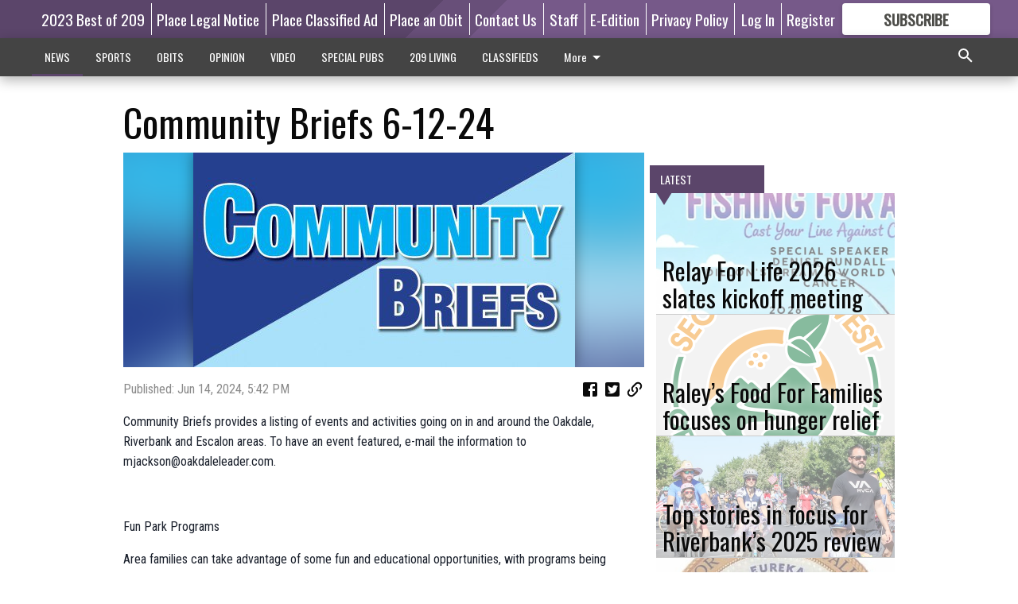

--- FILE ---
content_type: text/html; charset=utf-8
request_url: https://www.theriverbanknews.com/news/community-briefs-6-12-24/?offset=1
body_size: 13808
content:




<div data-ajax-content-page-boundary>
    <div class="anvil-padding-bottom">
        
            
                
                    

<span data-page-tracker
      data-page-tracker-url="/news/relay-for-life-2026-slates-kickoff-meeting/"
      data-page-tracker-title="Relay For Life 2026 slates kickoff meeting"
      data-page-tracker-pk="339117"
      data-page-tracker-analytics-payload="{&quot;view_data&quot;:{&quot;views_remaining&quot;:&quot;1&quot;},&quot;page_meta&quot;:{&quot;section&quot;:&quot;/news/&quot;,&quot;behind_paywall&quot;:true,&quot;page_id&quot;:339117,&quot;page_created_at&quot;:&quot;2026-01-14 16:03:13.950186+00:00&quot;,&quot;page_created_age&quot;:461129,&quot;page_created_at_pretty&quot;:&quot;January 14, 2026&quot;,&quot;page_updated_at&quot;:&quot;2026-01-14 16:03:13.569780+00:00&quot;,&quot;page_updated_age&quot;:461129,&quot;tags&quot;:[],&quot;page_type&quot;:&quot;Article page&quot;,&quot;author&quot;:&quot;MARG JACKSON&quot;,&quot;content_blocks&quot;:[&quot;Paragraph&quot;],&quot;page_publication&quot;:null,&quot;character_count&quot;:1625,&quot;word_count&quot;:275,&quot;paragraph_count&quot;:17,&quot;page_title&quot;:&quot;Relay For Life 2026 slates kickoff meeting&quot;}}"
>



<article class="anvil-article anvil-article--style--6" data-ajax-content-page-boundary>
    <header class="row expanded">
        <div class="column small-12 medium-10 medium-text-left">
            <div class="anvil-article__title">
                Relay For Life 2026 slates kickoff meeting
            </div>
            
        </div>
    </header>
    <div class="row expanded">
        <div class="column">
            <figure class="row expanded column no-margin">
                <div class="anvil-images__image-container">

                    
                    
                    
                    

                    
                    

                    
                    

                    <picture class="anvil-images__image anvil-images__image--multiple-source anvil-images__image--main-article">
                        <source media="(max-width: 768px)" srcset="https://centralca.cdn-anvilcms.net/media/images/2026/01/14/images/Relay_graphic_1-14.max-752x423.png 1x, https://centralca.cdn-anvilcms.net/media/images/2026/01/14/images/Relay_graphic_1-14.max-1504x846.png 2x">
                        <source media="(max-width: 1024px)" srcset="https://centralca.cdn-anvilcms.net/media/images/2026/01/14/images/Relay_graphic_1-14.max-656x369.png 1x, https://centralca.cdn-anvilcms.net/media/images/2026/01/14/images/Relay_graphic_1-14.max-1312x738.png 2x">
                        <img src="https://centralca.cdn-anvilcms.net/media/images/2026/01/14/images/Relay_graphic_1-14.max-1200x675.png" srcset="https://centralca.cdn-anvilcms.net/media/images/2026/01/14/images/Relay_graphic_1-14.max-1200x675.png 1x, https://centralca.cdn-anvilcms.net/media/images/2026/01/14/images/Relay_graphic_1-14.max-2400x1350.png 2x" class="anvil-images__image--shadow">
                    </picture>

                    
                    
                    <img src="https://centralca.cdn-anvilcms.net/media/images/2026/01/14/images/Relay_graphic_1-14.max-752x423.png" alt="Kickoff" class="anvil-images__background--glass"/>
                </div>
                
            </figure>
            <div class="anvil-article__stream-wrapper">
                <div class="row expanded">
                    <div class="column small-12 medium-8">
                        
<span data-component="Byline"
      data-prop-author-name="MARG JACKSON"
      data-prop-published-date="2026-01-14T08:03:13.950186-08:00"
      data-prop-updated-date="2026-01-14T08:03:13.569780-08:00"
      data-prop-publication=""
      data-prop-profile-picture=""
      data-prop-profile-picture-style="circle"
      data-prop-author-page-url=""
      data-prop-twitter-handle=""
      data-prop-sass-prefix="style--6"
>
</span>

                    </div>
                    <div class="column small-12 medium-4 align-middle">
                        
<div data-component="ShareButtons"
     data-prop-url="https://www.theriverbanknews.com/news/relay-for-life-2026-slates-kickoff-meeting/"
     data-prop-sass-prefix="style--6"
     data-prop-show-facebook="true"
     data-prop-show-twitter="true">
</div>

                    </div>
                </div>
            </div>
            
            <div class="row expanded">
                <div class="column anvil-padding-bottom">
                    <div class="anvil-article__body">
                        
                        <div id="articleBody339117">
                            
                                <div class="anvil-article__stream-wrapper">
                                    <div>
                                        Kickoff will be Thursday, Jan. 22 at 6:30 p.m. at Wellspring Anglican Church, 1548 Cummins Drive, Modesto.
                                    </div>
                                    


<span data-paywall-config='{&quot;views&quot;:{&quot;remaining&quot;:1,&quot;total&quot;:2},&quot;registration_wall_enabled&quot;:true,&quot;user_has_online_circulation_subscription&quot;:false}'>
</span>
<div id="paywall-card" class="row expanded column" data-page="339117">
    <section class="anvil-paywall-hit anvil-paywall-hit--style--6">
        <div data-component="Paywall"
             data-n-prop-page-pk="339117"
             data-prop-page-url="https://www.theriverbanknews.com/news/relay-for-life-2026-slates-kickoff-meeting/"
             data-prop-block-regwall="false"
             data-prop-page-ajax-url="https://www.theriverbanknews.com/news/community-briefs-6-12-24/?offset=1&create_license=true"
             data-prop-privacy-policy-url="https://www.theriverbanknews.com/privacy-policy/"
             data-prop-terms-of-use-url="https://www.theriverbanknews.com/terms-of-service/"
        ></div>
    </section>
</div>

                                </div>
                            
                        </div>
                    </div>
                </div>
            </div>
        </div>
        <div class="column content--rigid">
            <div class="row expanded column center-content anvil-padding-bottom" id="articleBody339117Ad">
                


<div data-collapse-exclude>
    <div data-component="DynamicAdSlot" data-prop-sizes="[[300, 250], [300, 600]]" data-prop-size-mapping="[{&quot;viewport&quot;: [0, 0], &quot;sizes&quot;: [[300, 250]]}, {&quot;viewport&quot;: [768, 0], &quot;sizes&quot;: [[300, 600]]}]"
        data-prop-dfp-network-id="32444841" data-prop-ad-unit="anvil-skyscraper"
        data-prop-targeting-arguments="{&quot;page_type&quot;: &quot;article page&quot;, &quot;page_id&quot;: 339117, &quot;section&quot;: &quot;NEWS&quot;, &quot;rate_card&quot;: &quot;Default Rate Card&quot;, &quot;site&quot;: &quot;www.theriverbanknews.com&quot;, &quot;uri&quot;: &quot;/news/community-briefs-6-12-24/&quot;}" data-prop-start-collapsed="False"></div>
</div>


            </div>
            <div class="row expanded column center-content anvil-padding-bottom" data-smart-collapse>
                

<div data-snippet-slot="top-page-right" >
    
                    
                    
                        
<div class="anvil-label anvil-label--style--6 ">
    <span class="anvil-label
                 anvil-label--pip anvil-label--pip--down anvil-label--pip--bottom anvil-label--pip--left
                anvil-label--offset
                
                ">
        
            <span class="anvil-label__item">
            Latest
            </span>
        
        
        
        
            </span>
        
</div>

                    
                    

    <div class="anvil-content-list-wrapper">
        
        
        <ul class="anvil-content-list">
            
                <li class="anvil-content-list__item
                    anvil-content-list__item--dividers
                    anvil-content-list__item--fullbackground anvil-content-list__item--fullbackground--style--6
                    ">

                    
                        <a href="https://www.theriverbanknews.com/news/raleys-food-for-families-focuses-on-hunger-relief/" class="anvil-content-list__image">
                            
                                
                                <img alt="food harvest" class="anvil-content-list__image--focus" height="500" src="https://centralca.cdn-anvilcms.net/media/images/2026/01/17/images/Second_Harvest_logo.9f444ac7.fill-600x500-c80.png" width="600">
                            
                        </a>
                    

                    <a class="anvil-content-list__text" href="https://www.theriverbanknews.com/news/raleys-food-for-families-focuses-on-hunger-relief/">
                        <div class="anvil-content-list__title">
                                Raley’s Food For Families focuses on hunger relief
                        </div>
                        
                    </a>
                </li>
            
                <li class="anvil-content-list__item
                    anvil-content-list__item--dividers
                    anvil-content-list__item--fullbackground anvil-content-list__item--fullbackground--style--6
                    ">

                    
                        <a href="https://www.theriverbanknews.com/news/top-stories-in-focus-for-riverbanks-2025-review/" class="anvil-content-list__image">
                            
                                
                                <img alt="family bikes" class="anvil-content-list__image--focus" height="500" src="https://centralca.cdn-anvilcms.net/media/images/2026/01/16/images/Family_Bikers_PIX.bc4acda8.fill-600x500-c80.jpg" width="600">
                            
                        </a>
                    

                    <a class="anvil-content-list__text" href="https://www.theriverbanknews.com/news/top-stories-in-focus-for-riverbanks-2025-review/">
                        <div class="anvil-content-list__title">
                                Top stories in focus for Riverbank’s 2025 review
                        </div>
                        
                    </a>
                </li>
            
                <li class="anvil-content-list__item
                    anvil-content-list__item--dividers
                    anvil-content-list__item--fullbackground anvil-content-list__item--fullbackground--style--6
                    ">

                    
                        <a href="https://www.theriverbanknews.com/news/residents-sought-to-apply-for-civil-grand-jury-service/" class="anvil-content-list__image">
                            
                                
                                <img alt="Logo SC" class="anvil-content-list__image--focus" height="334" src="https://centralca.cdn-anvilcms.net/media/images/2026/01/14/images/Superior_Court_logo.3e85dc10.fill-600x500-c80.jpg" width="400">
                            
                        </a>
                    

                    <a class="anvil-content-list__text" href="https://www.theriverbanknews.com/news/residents-sought-to-apply-for-civil-grand-jury-service/">
                        <div class="anvil-content-list__title">
                                Residents sought to apply for civil grand jury service
                        </div>
                        
                    </a>
                </li>
            
                <li class="anvil-content-list__item
                    anvil-content-list__item--dividers
                    anvil-content-list__item--fullbackground anvil-content-list__item--fullbackground--style--6
                    ">

                    
                        <a href="https://www.theriverbanknews.com/news/league-of-california-community-foundations-taps-kaanon-as-chair/" class="anvil-content-list__image">
                            
                                
                                <img alt="Marian Kaanon" class="anvil-content-list__image--focus" height="297" src="https://centralca.cdn-anvilcms.net/media/images/2026/01/15/images/Marian_Kaanon.65692811.fill-600x500-c80.jpg" width="355">
                            
                        </a>
                    

                    <a class="anvil-content-list__text" href="https://www.theriverbanknews.com/news/league-of-california-community-foundations-taps-kaanon-as-chair/">
                        <div class="anvil-content-list__title">
                                League of California Community Foundations taps Kaanon as chair
                        </div>
                        
                    </a>
                </li>
            
        </ul>
    </div>


                
</div>
            </div>
        </div>
        <div class="anvil-padding-bottom--minor anvil-padding-top--minor column small-12 center-content anvil-margin
        content__background--neutral-theme" data-smart-collapse>
            

<div data-snippet-slot="after_article" >
    


<div>
    <div class='s2nPlayer k-erS0kcTd' data-type='float'></div><script type='text/javascript' src='//embed.sendtonews.com/player3/embedcode.js?fk=erS0kcTd&cid=12522&offsetx=0&offsety=0&floatwidth=400&floatposition=bottom-left' data-type='s2nScript'></script>
</div>
</div>
        </div>
    </div>
</article>

</span>


                
            
        
    </div>
</div>


<span data-inf-scroll-query="scroll_content_page_count" data-inf-scroll-query-value="1">
</span>

<div class="row anvil-padding pagination align-center"
     
     data-inf-scroll-url="/news/community-briefs-6-12-24/?offset=2"
     >
    <div class="column shrink anvil-loader-wrapper">
        <div class="anvil-loader anvil-loader--style--6"></div>
    </div>
</div>


--- FILE ---
content_type: text/html; charset=utf-8
request_url: https://www.google.com/recaptcha/api2/aframe
body_size: 268
content:
<!DOCTYPE HTML><html><head><meta http-equiv="content-type" content="text/html; charset=UTF-8"></head><body><script nonce="NG-pgjvftJsIPWbBZJk5Nw">/** Anti-fraud and anti-abuse applications only. See google.com/recaptcha */ try{var clients={'sodar':'https://pagead2.googlesyndication.com/pagead/sodar?'};window.addEventListener("message",function(a){try{if(a.source===window.parent){var b=JSON.parse(a.data);var c=clients[b['id']];if(c){var d=document.createElement('img');d.src=c+b['params']+'&rc='+(localStorage.getItem("rc::a")?sessionStorage.getItem("rc::b"):"");window.document.body.appendChild(d);sessionStorage.setItem("rc::e",parseInt(sessionStorage.getItem("rc::e")||0)+1);localStorage.setItem("rc::h",'1768867727496');}}}catch(b){}});window.parent.postMessage("_grecaptcha_ready", "*");}catch(b){}</script></body></html>